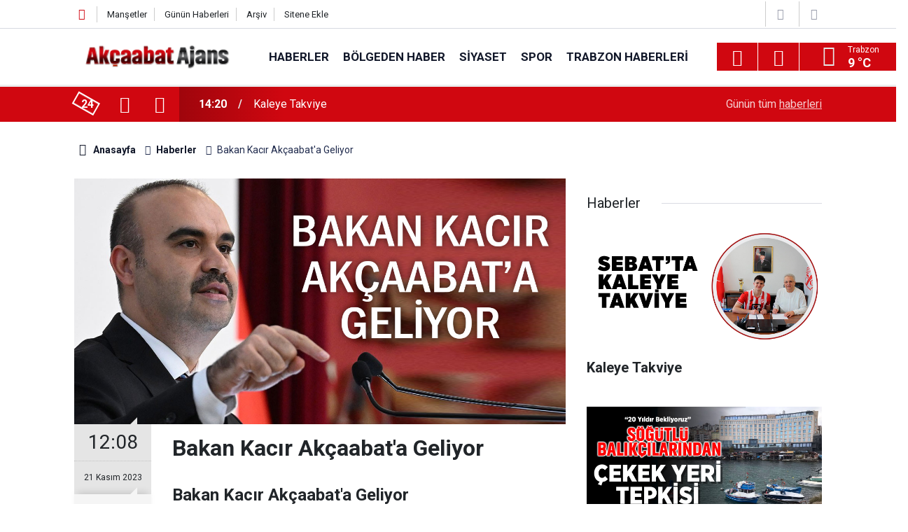

--- FILE ---
content_type: text/html; charset=UTF-8
request_url: https://akcaabathaber.com/haberler/bakan-fatih-kacir-akcaabata-geliyor-19515h
body_size: 6410
content:
<!doctype html>
	<html lang="tr">
	<head>
		<meta charset="utf-8"/>
		<meta http-equiv="X-UA-Compatible" content="IE=edge"/>
		<meta name="viewport" content="width=device-width, initial-scale=1"/>
		<title>Bakan Kacır Akçaabat&#039;a Geliyor</title>
		<meta name="description" content="Bakan Kacır Akçaabat&#039;a Geliyor" />
<link rel="canonical" href="https://www.akcaabathaber.com/haberler/bakan-fatih-kacir-akcaabata-geliyor-19515h" />
<link rel="amphtml" href="https://www.akcaabathaber.com/service/amp/haberler/bakan-fatih-kacir-akcaabata-geliyor-19515h" />
<meta property="og:type" content="article" />
<meta property="og:site_name" content="Akçaabat Haber" />
<meta property="og:url" content="https://www.akcaabathaber.com/haberler/bakan-fatih-kacir-akcaabata-geliyor-19515h" />
<meta property="og:title" content="Bakan Kacır Akçaabat&#039;a Geliyor" />
<meta property="og:description" content="Bakan Kacır Akçaabat&#039;a Geliyor" />
<meta property="og:image" content="https://www.akcaabathaber.com/d/news/26897.jpg" />
<meta property="og:image:width" content="702" />
<meta property="og:image:height" content="351" />
<meta name="twitter:card" content="summary_large_image" />
<meta name="twitter:site" content="@akcaabat_ajans" />
<meta name="twitter:url"  content="https://www.akcaabathaber.com/haberler/bakan-fatih-kacir-akcaabata-geliyor-19515h" />
<meta name="twitter:title" content="Bakan Kacır Akçaabat&#039;a Geliyor" />
<meta name="twitter:description" content="Bakan Kacır Akçaabat&#039;a Geliyor" />
<meta name="twitter:image" content="https://www.akcaabathaber.com/d/news/26897.jpg" />
		<meta name="robots" content="max-snippet:-1, max-image-preview:large, max-video-preview:-1"/>
		<link rel="manifest" href="/manifest.json"/>
		<link rel="icon" href="https://www.akcaabathaber.com/d/assets/favicon/favicon.ico"/>
		<meta name="generator" content="CM News 6.0"/>

		<link rel="preconnect" href="https://fonts.googleapis.com"/>
		<link rel="preconnect" href="https://fonts.gstatic.com"/>
		<link rel="preconnect" href="https://www.google-analytics.com"/>
		<link rel="preconnect" href="https://stats.g.doubleclick.net"/>
		<link rel="preconnect" href="https://tpc.googlesyndication.com"/>
		<link rel="preconnect" href="https://pagead2.googlesyndication.com"/>

		<link rel="stylesheet" href="https://www.akcaabathaber.com/d/assets/bundle/2019-main.css?1613215743"/>

		<script>
			const BURL = "https://www.akcaabathaber.com/",
				DURL = "https://www.akcaabathaber.com/d/";
			if ('serviceWorker' in navigator)
			{
				navigator.serviceWorker.register('/service-worker.js').then((registration) => {
					document.dispatchEvent(new CustomEvent('cm-sw-register', {detail: {sw: registration}}));
				});
			}
		</script>
		<script type="text/javascript" src="https://www.akcaabathaber.com/d/assets/bundle/2019-main.js?1613215743" async></script>

		<!-- Global site tag (gtag.js) - Google Analytics -->
<script async src="https://www.googletagmanager.com/gtag/js?id=UA-2298594-1"></script>
<script>
  window.dataLayer = window.dataLayer || [];
  function gtag(){dataLayer.push(arguments);}
  gtag('js', new Date());

  gtag('config', 'UA-2298594-1');
</script>	</head>
	<body class="body-main prevent news-detail news-2">
		<header class="base-header header-01">

	<div class="nav-top-container d-none d-lg-block">
		<div class="container">
			<div class="row">
				<div class="col">
					<nav class="nav-top">
	<div><a href="/" title="Anasayfa"><i class="icon-home"></i></a></div>
	<div><a href="/mansetler" title="Manşetler">Manşetler</a></div>
	<div>
		<a href="/son-haberler" title="Günün Haberleri">Günün Haberleri</a>
	</div>
	<div><a href="/ara" title="Arşiv">Arşiv</a></div>
	<div><a href="/sitene-ekle" title="Sitene Ekle">Sitene Ekle</a></div>
</nav>				</div>
				<div class="col-auto nav-icon">
					<div>
	<a href="/web-tv" title="Web TV"><span class="icon-youtube-play"></span></a>
</div>
<div>
	<a href="/foto-galeri" title="Foto Galeri"><span class="icon-camera"></span></a>
</div>
				</div>
			</div>
		</div>
	</div>

	<div class="nav-main-container">
		<div class="container">
			<div class="row h-100 align-items-center flex-nowrap">
				<div class="col-10 col-xl-auto brand">
					<a href="/" rel="home" title="Akçaabat Haber">
						<img class="lazy" loading="lazy" data-src="https://www.akcaabathaber.com/d/assets/logo.png" alt="Akçaabat Haber" width="250" height="40"/>
					</a>
				</div>
				<div class="col-xl-auto d-none d-xl-block">
					<ul class="nav-main d-flex flex-row">
													<li>
								<a href="/haberler" title="Haberler">Haberler</a>
							</li>
														<li>
								<a href="/bolgeden-haber" title="Bölgeden Haber">Bölgeden Haber</a>
							</li>
														<li>
								<a href="/siyaset" title="Siyaset">Siyaset</a>
							</li>
														<li>
								<a href="/spor" title="Spor">Spor</a>
							</li>
														<li>
								<a href="/trabzon-haberleri" title="Trabzon Haberleri">Trabzon Haberleri</a>
							</li>
												</ul>
				</div>
				<div class="col-2 col-xl-auto d-flex justify-content-end ml-auto">
					<ul class="nav-tool d-flex flex-row">
						<li>
							<button class="btn show-all-menu" aria-label="Menu"><i class="icon-menu"></i></button>
						</li>
						<!--li class="d-none d-sm-block"><button class="btn" aria-label="Ara"><i class="icon-search"></i></button></li-->
						<li class="d-none d-sm-block">
							<a class="btn" href="/ara"><i class="icon-search"></i></a>
						</li>
													<li class="align-items-center d-none d-lg-flex weather">
								<span class="weather-icon float-left"><i class="icon-accu-6"></i></span>
																<div class="weather-info float-left">
									<div class="city">Trabzon										<span>9 °C</span></div>
								</div>
							</li>
											</ul>
				</div>
			</div>
		</div>
	</div>

	<section class="bar-last-news">
	<div class="container d-flex align-items-center">
		<div class="icon">
			<i class="icon-spin-cm-1 animate-spin"></i>
			<span>24</span>
		</div>
		<div class="items">
			<div class="owl-carousel owl-align-items-center" data-options='{
				"items": 1,
				"rewind": true,
				"autoplay": true,
				"autoplayHoverPause": true,
				"dots": false,
				"nav": true,
				"navText": "icon-angle",
				"animateOut": "slideOutUp",
				"animateIn": "slideInUp"}'
			>
									<div class="item">
						<span class="time">14:20</span>
						<a href="/haberler/kaleye-takviye-21182h">Kaleye Takviye</a>
					</div>
										<div class="item">
						<span class="time">14:00</span>
						<a href="/haberler/sogutlu-balikcilarindan-tepki-21181h">Söğütlü Balıkçılarından Tepki</a>
					</div>
										<div class="item">
						<span class="time">16:11</span>
						<a href="/haberler/trabzon-ankara-arasi-hizli-trenle-45-saate-dusecek-21180h">TRABZON-ANKARA ARASI HIZLI TRENLE 4,5 SAATE DÜŞECEK</a>
					</div>
										<div class="item">
						<span class="time">14:23</span>
						<a href="/haberler/mersine-balikci-barinagi-21179h">Mersin'e Balıkçı Barınağı</a>
					</div>
										<div class="item">
						<span class="time">12:52</span>
						<a href="/haberler/uraloglu-trabzona-24-yilda-2601-milyar-tllik-ulasim-ve-altyapi-yatirimi-yaptik-21178h">Uraloğlu: Trabzon’a 24 Yılda 260,1 Milyar TL’lik Ulaşım ve Altyapı Yatırımı Yaptık</a>
					</div>
										<div class="item">
						<span class="time">10:38</span>
						<a href="/haberler/21-yasinda-kaza-kurbani-21177h">21 Yaşında Kaza Kurbanı</a>
					</div>
										<div class="item">
						<span class="time">10:18</span>
						<a href="/haberler/ekimden-bayrak-saldirisina-tepki-21176h">Ekim'den Bayrak Saldırısına Tepki</a>
					</div>
										<div class="item">
						<span class="time">10:14</span>
						<a href="/haberler/ankarada-trabzon-toplantisi-21175h">Ankara'da Trabzon Toplantısı</a>
					</div>
										<div class="item">
						<span class="time">09:49</span>
						<a href="/haberler/o-kazadan-aci-haber-2-21174h">O Kazadan Acı Haber</a>
					</div>
										<div class="item">
						<span class="time">17:07</span>
						<a href="/haberler/hacisalihoglu-son-yolculuguna-ugurlandi-21173h">Hacısalihoğlu Son Yolculuğuna Uğurlandı</a>
					</div>
								</div>
		</div>
		<div class="all-link">
			<a href="/son-haberler">Günün tüm <u>haberleri</u></a>
		</div>
	</div>
</section>
</header>

<section class="breadcrumbs">
	<div class="container">

		<ol>
			<li><a href="https://www.akcaabathaber.com/"><h1><i class="icon-home"></i> Anasayfa</h1></a></li>
																		<li><a href="https://www.akcaabathaber.com/haberler"><h2>Haberler</h2></a></li>
																					<li><h3>Bakan Kacır Akçaabat'a Geliyor</h3></li>
									</ol>

	</div>
</section>
<!-- -->
	<main role="main">
		<div class="banner-pageskin container"><div class="pageskin-left"><div class=" fixed"><script async src="https://pagead2.googlesyndication.com/pagead/js/adsbygoogle.js"></script>
<!-- Kutu Arası -->
<ins class="adsbygoogle"
     style="display:block"
     data-ad-client="ca-pub-5884896505762452"
     data-ad-slot="2025964121"
     data-ad-format="auto"
     data-full-width-responsive="true"></ins>
<script>
     (adsbygoogle = window.adsbygoogle || []).push({});
</script></div></div><div class="pageskin-right"><div class=" fixed"><script async src="https://pagead2.googlesyndication.com/pagead/js/adsbygoogle.js"></script>
<!-- Sayfa Dışı - Sağ - Sol -->
<ins class="adsbygoogle"
     style="display:block"
     data-ad-client="ca-pub-5884896505762452"
     data-ad-slot="6822484888"
     data-ad-format="auto"
     data-full-width-responsive="true"></ins>
<script>
     (adsbygoogle = window.adsbygoogle || []).push({});
</script></div></div></div>		<div class="container section-padding-gutter">
							<div class="row">
	<div class="col-12 col-lg-8">
	<div class="page-content  news-scroll" data-pages="[{&quot;id&quot;:&quot;21182&quot;,&quot;link&quot;:&quot;haberler\/kaleye-takviye-21182h&quot;},{&quot;id&quot;:&quot;21181&quot;,&quot;link&quot;:&quot;haberler\/sogutlu-balikcilarindan-tepki-21181h&quot;},{&quot;id&quot;:&quot;21180&quot;,&quot;link&quot;:&quot;haberler\/trabzon-ankara-arasi-hizli-trenle-45-saate-dusecek-21180h&quot;},{&quot;id&quot;:&quot;21179&quot;,&quot;link&quot;:&quot;haberler\/mersine-balikci-barinagi-21179h&quot;},{&quot;id&quot;:&quot;21178&quot;,&quot;link&quot;:&quot;haberler\/uraloglu-trabzona-24-yilda-2601-milyar-tllik-ulasim-ve-altyapi-yatirimi-yaptik-21178h&quot;},{&quot;id&quot;:&quot;21177&quot;,&quot;link&quot;:&quot;haberler\/21-yasinda-kaza-kurbani-21177h&quot;},{&quot;id&quot;:&quot;21176&quot;,&quot;link&quot;:&quot;haberler\/ekimden-bayrak-saldirisina-tepki-21176h&quot;},{&quot;id&quot;:&quot;21175&quot;,&quot;link&quot;:&quot;haberler\/ankarada-trabzon-toplantisi-21175h&quot;},{&quot;id&quot;:&quot;21174&quot;,&quot;link&quot;:&quot;haberler\/o-kazadan-aci-haber-2-21174h&quot;},{&quot;id&quot;:&quot;21173&quot;,&quot;link&quot;:&quot;haberler\/hacisalihoglu-son-yolculuguna-ugurlandi-21173h&quot;}]">
	<div class="post-article" id="news-'19515" data-order="1" data-id="19515" data-title="Bakan Kacır Akçaabat&#039;a Geliyor" data-url="https://www.akcaabathaber.com/haberler/bakan-fatih-kacir-akcaabata-geliyor-19515h">
		<div class="article-detail news-detail">

			<div class="article-image">
									<div class="imgc image">
						<img class="lazy" loading="lazy" src="[data-uri]" data-src="https://www.akcaabathaber.com/d/news/26897.jpg" data-sizes="auto" data-srcset-pass="https://www.akcaabathaber.com/d/news_ts/26897.jpg 414w, https://www.akcaabathaber.com/d/news_t/26897.jpg 702w, https://www.akcaabathaber.com/d/news/26897.jpg 1280w" alt="Bakan Kacır Akçaabat&#039;a Geliyor"/>
					</div>
							</div>

			<aside class="article-side">
				<div class="position-sticky">
					<div class="content-date">
						<time class="p1" datetime="2023-11-21 12:08:00">12:08</time>
						<span class="p2">21 Kasım 2023</span>
					</div>
					<div class="content-tools bookmark-block" data-type="1" data-twitter="akcaabat_ajans">
						<button class="icon-mail-alt bg" onclick="return openPopUp_520x390('/send_to_friend.php?type=1&amp;id=19515');" title="Arkadaşına Gönder"></button>
						<button class="icon-print bg" onclick="return openPopUp_670x500('/print.php?type=1&amp;id=19515')" title="Yazdır"></button>

													<button class="icon-comment bg" onclick="$.scrollTo('#comment_form_19515', 600);" title="Yorum Yap"></button>
																	</div>
				</div>
			</aside>

			<article class="article-content">

				<div class="content-heading">
					<h1 class="content-title">Bakan Kacır Akçaabat'a Geliyor</h1>
					<h2 class="content-description">Bakan Kacır Akçaabat'a Geliyor</h2>
				</div>

				
				
				<div class="text-content">
					<p>Türkiye Cumhuriyeti Sanayi ve Teknoloji Bakanı Mehmet Fatih Kacır, gençlerle bir araya gelmek üzere Akçaabat’a geliyor. Ziyaret, “Trabzon Gençlik Buluşması” adı altında AK Parti Trabzon İl Gençlik Kolları tarafından düzenleniyor.</p><p>&nbsp;</p><p>Bakan Kacır, Akçaabat ziyaretinde gençlerle yarın saat 19.00'da Akçaabat Halk Kütüphanesi'nde buluşacak.&nbsp;</p><p>Bakan Kacır'ın gençlerle gerçekleştireceği bu buluşma, gençlerin sorularını doğrudan bakana ileterek bilgi alışverişinde bulunmalarını sağlayacak.</p><p><img alt="bakan-fatih-kacir-trabzonda.jpeg" class="lazy" data-src="https://www.akcaabathaber.com/d/other/2023/11/21/bakan-fatih-kacir-trabzonda.jpeg" height="1080" loading="lazy" src="[data-uri]" width="1080" /></p></p>				</div>

				
				
				
				
				
				
				
			</article>
		</div>

		
				<section class="comment-block">
		<h1 class="caption"><span>HABERE</span> YORUM KAT</h1>

		<div class="comment_add clearfix">
	<form method="post" id="comment_form_19515" onsubmit="return addComment(this, 1, 19515);">
		<textarea name="comment_content" class="comment_content" rows="6" placeholder="YORUMUNUZ" maxlength="500"></textarea>
		<input type="hidden" name="reply" value="0"/>
		<span class="reply_to"></span>
		<input type="text" name="member_name" class="member_name" placeholder="AD-SOYAD"/>
		<input type="submit" name="comment_submit" class="comment_submit" value="YORUMLA"/>
	</form>
			<div class="info"><b>UYARI:</b> Küfür, hakaret, rencide edici cümleler veya imalar, inançlara saldırı içeren, imla kuralları ile yazılmamış,<br /> Türkçe karakter kullanılmayan ve büyük harflerle yazılmış yorumlar onaylanmamaktadır.</div>
	</div>
		
	</section>

	<div id="fb-comments-19515" class="fb-comments" data-href="https://www.akcaabathaber.com/haberler/bakan-fatih-kacir-akcaabata-geliyor-19515h" data-width="100%" data-numposts="5" data-colorscheme="light"></div>

<!-- -->

		
		
			</div>
	</div>
	</div>
			<div class="col-12 col-lg-4">
			<section class="side-content news-side-list ">
			<header class="side-caption">
			<div><span>Haberler </span></div>
		</header>
		<div class="row">
																<div class="col-12 mb-4 box-02">
						<div class="post-item ia">
			<a href="/haberler/kaleye-takviye-21182h">
				<div class="imgc">
					<img class="lazy" loading="lazy" data-src="https://www.akcaabathaber.com/d/news/28724.jpg" alt="Kaleye Takviye"/>
				</div>
				<span class="t">Kaleye Takviye</span>
											</a>
		</div>
					</div>
			
														<div class="col-12 mb-4 box-02">
						<div class="post-item ia">
			<a href="/haberler/sogutlu-balikcilarindan-tepki-21181h">
				<div class="imgc">
					<img class="lazy" loading="lazy" data-src="https://www.akcaabathaber.com/d/news/28723.jpg" alt="Söğütlü Balıkçılarından Tepki"/>
				</div>
				<span class="t">Söğütlü Balıkçılarından Tepki</span>
											</a>
		</div>
					</div>
															<div class="col-12">
									</div>
			
														<div class="col-12 mb-4 box-02">
						<div class="post-item ia">
			<a href="/haberler/trabzon-ankara-arasi-hizli-trenle-45-saate-dusecek-21180h">
				<div class="imgc">
					<img class="lazy" loading="lazy" data-src="https://www.akcaabathaber.com/d/news/28722.jpg" alt="TRABZON-ANKARA ARASI HIZLI TRENLE 4,5 SAATE DÜŞECEK"/>
				</div>
				<span class="t">TRABZON-ANKARA ARASI HIZLI TRENLE 4,5 SAATE DÜŞECEK</span>
											</a>
		</div>
					</div>
			
														<div class="col-12 mb-4 box-02">
						<div class="post-item ia">
			<a href="/haberler/mersine-balikci-barinagi-21179h">
				<div class="imgc">
					<img class="lazy" loading="lazy" data-src="https://www.akcaabathaber.com/d/news/28721.jpg" alt="Mersin&#039;e Balıkçı Barınağı"/>
				</div>
				<span class="t">Mersin'e Balıkçı Barınağı</span>
											</a>
		</div>
					</div>
															<div class="col-12">
									</div>
			
														<div class="col-12 mb-4 box-02">
						<div class="post-item ia">
			<a href="/haberler/uraloglu-trabzona-24-yilda-2601-milyar-tllik-ulasim-ve-altyapi-yatirimi-yaptik-21178h">
				<div class="imgc">
					<img class="lazy" loading="lazy" data-src="https://www.akcaabathaber.com/d/news/28720.jpg" alt="Uraloğlu: Trabzon’a 24 Yılda 260,1 Milyar TL’lik Ulaşım ve Altyapı Yatırımı Yaptık"/>
				</div>
				<span class="t">Uraloğlu: Trabzon’a 24 Yılda 260,1 Milyar TL’lik Ulaşım ve Altyapı Yatırımı Yaptık</span>
											</a>
		</div>
					</div>
			
														<div class="col-12 mb-4 box-02">
						<div class="post-item ia">
			<a href="/haberler/21-yasinda-kaza-kurbani-21177h">
				<div class="imgc">
					<img class="lazy" loading="lazy" data-src="https://www.akcaabathaber.com/d/news/28719.jpg" alt="21 Yaşında Kaza Kurbanı"/>
				</div>
				<span class="t">21 Yaşında Kaza Kurbanı</span>
											</a>
		</div>
					</div>
															<div class="col-12">
									</div>
			
														<div class="col-12 mb-4 box-02">
						<div class="post-item ia">
			<a href="/haberler/ekimden-bayrak-saldirisina-tepki-21176h">
				<div class="imgc">
					<img class="lazy" loading="lazy" data-src="https://www.akcaabathaber.com/d/news/28718.jpg" alt="Ekim&#039;den Bayrak Saldırısına Tepki"/>
				</div>
				<span class="t">Ekim'den Bayrak Saldırısına Tepki</span>
											</a>
		</div>
					</div>
			
														<div class="col-12 mb-4 box-02">
						<div class="post-item ia">
			<a href="/haberler/ankarada-trabzon-toplantisi-21175h">
				<div class="imgc">
					<img class="lazy" loading="lazy" data-src="https://www.akcaabathaber.com/d/news/28717.jpg" alt="Ankara&#039;da Trabzon Toplantısı"/>
				</div>
				<span class="t">Ankara'da Trabzon Toplantısı</span>
											</a>
		</div>
					</div>
												</div>
</section>		</div>
		</div>
		</div>
	</main>

	<footer class="base-footer footer-01">
	<div class="nav-top-container">
		<div class="container">
			<div class="row">
				<div class="col-12 col-lg-auto">
					Akçaabat Haber &copy; 2007				</div>
				<div class="col-12 col-lg-auto">
					<nav class="nav-footer">
	<div><a href="/" title="Anasayfa">Anasayfa</a></div>
	<div><a href="/kunye" title="Künye">Künye</a></div>
	<div><a href="/iletisim" title="İletişim">İletişim</a></div>
	<div>
		<a href="/gizlilik-ilkeleri" title="Gizlilik İlkeleri">Gizlilik İlkeleri</a>
	</div>
	<div><a href="/sitene-ekle" title="Sitene Ekle">Sitene Ekle</a></div>
</nav>
				</div>
				<div class="col-12 col-lg-auto">
					<div class="nav-social"><a class="facebook-bg" href="https://www.facebook.com/akcaabathabercom" rel="nofollow noopener noreferrer" target="_blank" title="Facebook ile takip et"><i class="icon-facebook"></i></a><a class="twitter-bg" href="https://twitter.com/akcaabat_ajans" rel="nofollow noopener noreferrer" target="_blank" title="Twitter ile takip et"><i class="icon-twitter"></i></a><a class="youtube-bg" href="https://www.youtube.com/channel/akcaabatajans" rel="nofollow noopener noreferrer" target="_blank" title="Youtube sayfamıza abone ol"><i class="icon-youtube"></i></a><a class="instagram-bg" href="https://www.instagram.com/akcaabatajans" rel="nofollow noopener noreferrer" target="_blank" title="Instagram ile takip et"><i class="icon-instagramm"></i></a><a class="rss-bg" href="/service/rss.php" target="_blank" title="RSS, News Feed, Haber Beslemesi"><i class="icon-rss"></i></a></div>				</div>
			</div>
		</div>
	</div>
		<div class="container">
		<div class="row">
			<div class="col cm-sign">
				<i class="icon-cm" title="CM Bilişim Teknolojileri"></i>
				<a href="https://www.cmbilisim.com/haber-portali-20s.htm?utm_referrer=https%3A%2F%2Fwww.akcaabathaber.com%2F" target="_blank" title="CMNews Haber Portalı Yazılımı">Haber Portalı Yazılımı</a>
			</div>
		</div>
	</div>
</footer>
<div id="nav-all" class="nav-all nav-all-01 overlay">
	<div class="logo-container">
		<img src="https://www.akcaabathaber.com/d/assets/logo.png" alt="Akçaabat Haber" width="250" height="40" class="show-all-menu">
		<button id="close-nav-all" class="show-all-menu close"><i class="icon-cancel"></i></button>
	</div>
	<div class="search-container">
		<form action="/ara">
			<input type="text" placeholder="Sitede Ara" name="key"><button type="submit"><i class="icon-search"></i></button>
		</form>
	</div>
	<nav>
		<header class="caption">Haberler</header>
<ul class="topics">
		<li><a href="/son-haberler">Son Haberler</a></li>
	<li><a href="/mansetler">Manşetler</a></li>
			<li>
			<a href="/haberler" title="Haberler">Haberler</a>
		</li>
				<li>
			<a href="/bolgeden-haber" title="Bölgeden Haber">Bölgeden Haber</a>
		</li>
				<li>
			<a href="/siyaset" title="Siyaset">Siyaset</a>
		</li>
				<li>
			<a href="/saglik" title="Sağlık">Sağlık</a>
		</li>
				<li>
			<a href="/spor" title="Spor">Spor</a>
		</li>
				<li>
			<a href="/egitim" title="Eğitim">Eğitim</a>
		</li>
				<li>
			<a href="/trabzon-haberleri" title="Trabzon Haberleri">Trabzon Haberleri</a>
		</li>
				<li>
			<a href="/roportaj" title="Röportaj">Röportaj</a>
		</li>
		
</ul>
<header class="caption">Diğer İçerikler</header>
<ul class="topics">
		<li><a href="/foto-galeri">Foto Galeri</a></li>
	<li><a href="/web-tv">Web Tv</a></li>
	<li><a href="/yazarlar">Yazarlar</a></li>
	<li><a href="/gazete-mansetleri">Gazete Manşetleri</a></li>
	
</ul>
<header class="caption">Kurumsal</header>
<ul class="topics">
		<li><a href="/kunye">Künye</a></li>
	<li><a href="/iletisim">İletişim</a></li>
	<li><a href="/gizlilik-ilkeleri">Gizlilik İlkeleri</a></li>
	<li><a href="/kullanim-sartlari">Kullanım Şartları</a></li>
	<li><a href="/sitene-ekle">Geliştiriciler İçin</a></li>
	
</ul>	</nav>
</div>
<!-- -->
<script type="application/ld+json">
{
    "@context": "http://schema.org",
    "@graph": [
        {
            "@type": "WebSite",
            "url": "https://www.akcaabathaber.com/",
            "name": "Akçaabat Haber",
            "description": "Akçaabat hakkında  güncel haberleri bulabileceginiz bir site",
            "potentialAction": {
                "@type": "SearchAction",
                "target": "https://www.akcaabathaber.com/ara?key={search_term_string}",
                "query-input": "required name=search_term_string"
            }
        },
        {
            "@type": "Organization",
            "name": "Akçaabat Haber",
            "url": "https://www.akcaabathaber.com/",
            "logo": "https://www.akcaabathaber.com/d/assets/logo.png",
            "telephone": "0462 666 0 444 \r\n0545 663 0 444",
            "address": " Belediye İşhanı Kat 1 Akçaabat /Trabzon",
            "sameAs": [
                "https://www.facebook.com/akcaabathabercom",
                "https://www.twitter.com/akcaabat_ajans",
                "https://www.instagram.com/akcaabatajans"
            ]
        },
        {
            "@type": "BreadcrumbList",
            "itemListElement": [
                {
                    "@type": "ListItem",
                    "position": 1,
                    "name": "Anasayfa",
                    "item": "https://www.akcaabathaber.com/"
                },
                {
                    "@type": "ListItem",
                    "position": 2,
                    "name": "Haberler",
                    "item": "https://www.akcaabathaber.com/haberler"
                }
            ]
        },
        {
            "@type": "NewsArticle",
            "datePublished": "2023-11-21T12:08:49+03:00",
            "dateCreated": "2023-11-21T12:08:49+03:00",
            "dateModified": "2023-11-21T12:11:24+03:00",
            "headline": "Bakan Kacır Akçaabat&#039;a Geliyor",
            "description": "Bakan Kacır Akçaabat&#039;a Geliyor",
            "articleSection": "Haberler",
            "image": [
                "https://www.akcaabathaber.com/d/news/26897.jpg"
            ],
            "speakable": {
                "@type": "SpeakableSpecification",
                "cssSelector": [
                    ".content-title",
                    ".content-description",
                    ".text-content"
                ]
            },
            "author": {
                "@type": "Organization",
                "name": "Akcaabat Ajans",
                "logo": {
                    "@type": "ImageObject",
                    "url": "https://www.akcaabathaber.com/d/assets/logo-amp.png",
                    "width": 600,
                    "height": 60
                }
            },
            "publisher": {
                "@type": "Organization",
                "name": "Akcaabat Ajans",
                "logo": {
                    "@type": "ImageObject",
                    "url": "https://www.akcaabathaber.com/d/assets/logo-amp.png",
                    "width": 600,
                    "height": 60
                }
            },
            "mainEntityOfPage": "https://www.akcaabathaber.com/haberler/bakan-fatih-kacir-akcaabata-geliyor-19515h",
            "inLanguage": "tr-TR"
        }
    ]
}
</script>
			<!-- 0.03408408164978 -->
	</body>
	</html>
	

--- FILE ---
content_type: text/html; charset=utf-8
request_url: https://www.google.com/recaptcha/api2/aframe
body_size: 268
content:
<!DOCTYPE HTML><html><head><meta http-equiv="content-type" content="text/html; charset=UTF-8"></head><body><script nonce="4uwU3PpO5HN8DmT75Z5rsA">/** Anti-fraud and anti-abuse applications only. See google.com/recaptcha */ try{var clients={'sodar':'https://pagead2.googlesyndication.com/pagead/sodar?'};window.addEventListener("message",function(a){try{if(a.source===window.parent){var b=JSON.parse(a.data);var c=clients[b['id']];if(c){var d=document.createElement('img');d.src=c+b['params']+'&rc='+(localStorage.getItem("rc::a")?sessionStorage.getItem("rc::b"):"");window.document.body.appendChild(d);sessionStorage.setItem("rc::e",parseInt(sessionStorage.getItem("rc::e")||0)+1);localStorage.setItem("rc::h",'1769121796556');}}}catch(b){}});window.parent.postMessage("_grecaptcha_ready", "*");}catch(b){}</script></body></html>